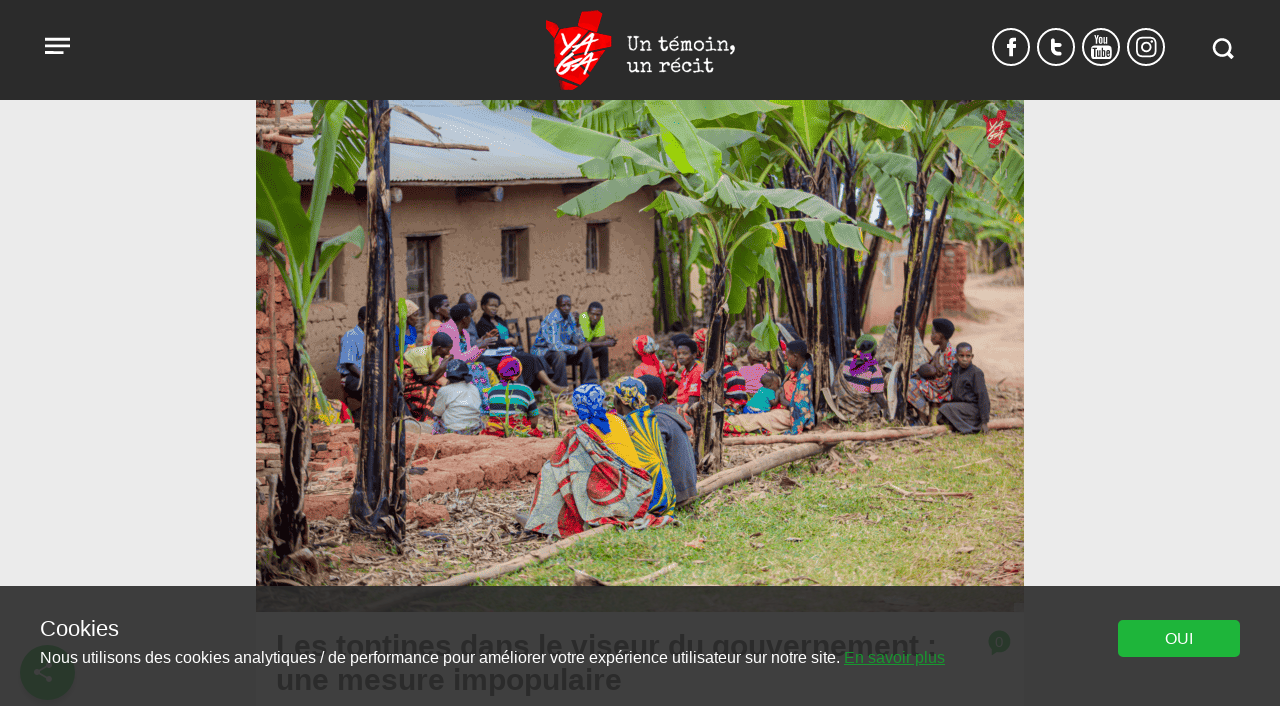

--- FILE ---
content_type: text/html; charset=UTF-8
request_url: https://www.yaga-burundi.com/tontines-viseur-gouvernement-mesure/
body_size: 16025
content:
<!doctype html><html lang="fr-FR"><head><meta charset="UTF-8"><meta name="viewport" content="width=device-width, initial-scale=1"><link href="https://www.google-analytics.com" rel="preconnect" crossorigin><link href="https://www.googletagmanager.com" rel="preconnect" crossorigin><meta name='robots' content='index, follow, max-image-preview:large, max-snippet:-1, max-video-preview:-1' /> <script>var dataLayer=[{"page_type":"post","page_tag":"Finances","pillar":"economie","page_category":"\u00c9conomie","author":"883","language":"fr_FR","date_issued":"2024-01-05","date_edit":"2024-01-05","page_comments":"0"}];</script><script>(function(w,d,s,l,i){w[l]=w[l]||[];w[l].push({'gtm.start':
new Date().getTime(),event:'gtm.js'});var f=d.getElementsByTagName(s)[0],
j=d.createElement(s),dl=l!='dataLayer'?'&l='+l:'';j.async=true;j.src=
'https://www.googletagmanager.com/gtm.js?id='+i+dl;f.parentNode.insertBefore(j,f);
})(window,document,'script','dataLayer','382389911');</script> <link media="all" href="https://www.yaga-burundi.com/wp-content/cache/autoptimize/1/css/autoptimize_9899bbab2a923fbe64ed666c74ae77c4.css" rel="stylesheet" /><title>Les tontines dans le viseur du gouvernement : une mesure impopulaire</title><meta name="description" content="De la présidence à la Banque centrale, les groupements financiers communautaires ou les tontines... tontines viseur gouvernement" /><link rel="canonical" href="https://www.yaga-burundi.com/tontines-viseur-gouvernement-mesure/" /><meta property="og:locale" content="fr_FR" /><meta property="og:type" content="article" /><meta property="og:title" content="Les tontines dans le viseur du gouvernement : une mesure impopulaire" /><meta property="og:description" content="De la présidence à la Banque centrale, les groupements financiers communautaires ou les tontines ne sont plus les bienvenus au Burundi. Cependant, certaines personnes affirment qu’ils contribuent au développement des familles." /><meta property="og:url" content="https://www.yaga-burundi.com/tontines-viseur-gouvernement-mesure/" /><meta property="og:site_name" content="Yaga Burundi" /><meta property="article:publisher" content="https://www.facebook.com/Yaga-1541734479425197/" /><meta property="article:published_time" content="2024-01-05T06:13:52+00:00" /><meta property="article:modified_time" content="2024-01-05T06:49:51+00:00" /><meta property="og:image" content="https://www.yaga-burundi.com/wp-content/uploads/2024/01/solidarite.png" /><meta property="og:image:width" content="768" /><meta property="og:image:height" content="512" /><meta property="og:image:type" content="image/png" /><meta name="twitter:card" content="summary_large_image" /><meta name="twitter:title" content="Les tontines dans le viseur du gouvernement : une mesure impopulaire" /><meta name="twitter:description" content="De la présidence à la Banque centrale, les groupements financiers communautaires ou les tontines ne sont plus les bienvenus au Burundi. Cependant, certaines personnes affirment qu’ils contribuent au développement des familles." /><meta name="twitter:creator" content="@YBurundi" /><meta name="twitter:site" content="@YBurundi" /><meta name="twitter:label1" content="Écrit par" /><meta name="twitter:data1" content="Presnel Niyonkuru" /><meta name="twitter:label2" content="Durée de lecture estimée" /><meta name="twitter:data2" content="5 minutes" /> <script type="application/ld+json" class="yoast-schema-graph">{"@context":"https://schema.org","@graph":[{"@type":"Organization","@id":"https://www.yaga-burundi.com/#organization","name":"Yaga Burundi","url":"https://www.yaga-burundi.com/","sameAs":["https://www.facebook.com/Yaga-1541734479425197/","https://twitter.com/YBurundi"],"logo":{"@type":"ImageObject","@id":"https://www.yaga-burundi.com/#logo","inLanguage":"fr-FR","url":"https://www.yaga-burundi.com/wp-content/uploads/2016/01/logo.png","contentUrl":"https://www.yaga-burundi.com/wp-content/uploads/2016/01/logo.png","width":211,"height":290,"caption":"Yaga Burundi"},"image":{"@id":"https://www.yaga-burundi.com/#logo"}},{"@type":"WebSite","@id":"https://www.yaga-burundi.com/#website","url":"https://www.yaga-burundi.com/","name":"Yaga Burundi","description":"Les jeunes Burundais de toutes les tendances débattent sur la situation du pays.","publisher":{"@id":"https://www.yaga-burundi.com/#organization"},"potentialAction":[{"@type":"SearchAction","target":{"@type":"EntryPoint","urlTemplate":"https://www.yaga-burundi.com/?s={search_term_string}"},"query-input":"required name=search_term_string"}],"inLanguage":"fr-FR"},{"@type":"ImageObject","@id":"https://www.yaga-burundi.com/tontines-viseur-gouvernement-mesure/#primaryimage","inLanguage":"fr-FR","url":"https://www.yaga-burundi.com/wp-content/uploads/2024/01/solidarite.png","contentUrl":"https://www.yaga-burundi.com/wp-content/uploads/2024/01/solidarite.png","width":768,"height":512},{"@type":"WebPage","@id":"https://www.yaga-burundi.com/tontines-viseur-gouvernement-mesure/#webpage","url":"https://www.yaga-burundi.com/tontines-viseur-gouvernement-mesure/","name":"Les tontines dans le viseur du gouvernement : une mesure impopulaire","isPartOf":{"@id":"https://www.yaga-burundi.com/#website"},"primaryImageOfPage":{"@id":"https://www.yaga-burundi.com/tontines-viseur-gouvernement-mesure/#primaryimage"},"datePublished":"2024-01-05T06:13:52+00:00","dateModified":"2024-01-05T06:49:51+00:00","description":"De la présidence à la Banque centrale, les groupements financiers communautaires ou les tontines... tontines viseur gouvernement","breadcrumb":{"@id":"https://www.yaga-burundi.com/tontines-viseur-gouvernement-mesure/#breadcrumb"},"inLanguage":"fr-FR","potentialAction":[{"@type":"ReadAction","target":["https://www.yaga-burundi.com/tontines-viseur-gouvernement-mesure/"]}]},{"@type":"BreadcrumbList","@id":"https://www.yaga-burundi.com/tontines-viseur-gouvernement-mesure/#breadcrumb","itemListElement":[{"@type":"ListItem","position":1,"name":"Accueil","item":"https://www.yaga-burundi.com/"},{"@type":"ListItem","position":2,"name":"Les tontines dans le viseur du gouvernement : une mesure impopulaire"}]},{"@type":"Article","@id":"https://www.yaga-burundi.com/tontines-viseur-gouvernement-mesure/#article","isPartOf":{"@id":"https://www.yaga-burundi.com/tontines-viseur-gouvernement-mesure/#webpage"},"author":{"@id":"https://www.yaga-burundi.com/#/schema/person/45e13ad82648b3a82bc5118f8fc687ec"},"headline":"Les tontines dans le viseur du gouvernement : une mesure impopulaire","datePublished":"2024-01-05T06:13:52+00:00","dateModified":"2024-01-05T06:49:51+00:00","mainEntityOfPage":{"@id":"https://www.yaga-burundi.com/tontines-viseur-gouvernement-mesure/#webpage"},"wordCount":952,"commentCount":0,"publisher":{"@id":"https://www.yaga-burundi.com/#organization"},"image":{"@id":"https://www.yaga-burundi.com/tontines-viseur-gouvernement-mesure/#primaryimage"},"thumbnailUrl":"https://www.yaga-burundi.com/wp-content/uploads/2024/01/solidarite.png","keywords":["Finances"],"articleSection":["Économie"],"inLanguage":"fr-FR","potentialAction":[{"@type":"CommentAction","name":"Comment","target":["https://www.yaga-burundi.com/tontines-viseur-gouvernement-mesure/#respond"]}]},{"@type":"Person","@id":"https://www.yaga-burundi.com/#/schema/person/45e13ad82648b3a82bc5118f8fc687ec","name":"Presnel Niyonkuru","image":{"@type":"ImageObject","@id":"https://www.yaga-burundi.com/#personlogo","inLanguage":"fr-FR","url":"https://secure.gravatar.com/avatar/5e4e4a8e26f95e40c84e01ba0f8d492a?s=96&d=mm&r=g","contentUrl":"https://secure.gravatar.com/avatar/5e4e4a8e26f95e40c84e01ba0f8d492a?s=96&d=mm&r=g","caption":"Presnel Niyonkuru"},"url":"https://www.yaga-burundi.com/auteur/presne/"}]}</script> <link rel="alternate" type="application/rss+xml" title="Yaga Burundi &raquo; Flux" href="https://www.yaga-burundi.com/feed/" /><link rel="alternate" type="application/rss+xml" title="Yaga Burundi &raquo; Flux des commentaires" href="https://www.yaga-burundi.com/comments/feed/" /><link rel="alternate" type="application/rss+xml" title="Yaga Burundi &raquo; Les tontines dans le viseur du gouvernement : une mesure impopulaire Flux des commentaires" href="https://www.yaga-burundi.com/tontines-viseur-gouvernement-mesure/feed/" />  <script src="//www.googletagmanager.com/gtag/js?id=G-G8LY6LR25V"  data-cfasync="false" data-wpfc-render="false" type="text/javascript" async></script> <script data-cfasync="false" data-wpfc-render="false" type="text/javascript">var mi_version = '9.11.1';
				var mi_track_user = true;
				var mi_no_track_reason = '';
								var MonsterInsightsDefaultLocations = {"page_location":"https:\/\/www.yaga-burundi.com\/tontines-viseur-gouvernement-mesure\/"};
								if ( typeof MonsterInsightsPrivacyGuardFilter === 'function' ) {
					var MonsterInsightsLocations = (typeof MonsterInsightsExcludeQuery === 'object') ? MonsterInsightsPrivacyGuardFilter( MonsterInsightsExcludeQuery ) : MonsterInsightsPrivacyGuardFilter( MonsterInsightsDefaultLocations );
				} else {
					var MonsterInsightsLocations = (typeof MonsterInsightsExcludeQuery === 'object') ? MonsterInsightsExcludeQuery : MonsterInsightsDefaultLocations;
				}

								var disableStrs = [
										'ga-disable-G-G8LY6LR25V',
									];

				/* Function to detect opted out users */
				function __gtagTrackerIsOptedOut() {
					for (var index = 0; index < disableStrs.length; index++) {
						if (document.cookie.indexOf(disableStrs[index] + '=true') > -1) {
							return true;
						}
					}

					return false;
				}

				/* Disable tracking if the opt-out cookie exists. */
				if (__gtagTrackerIsOptedOut()) {
					for (var index = 0; index < disableStrs.length; index++) {
						window[disableStrs[index]] = true;
					}
				}

				/* Opt-out function */
				function __gtagTrackerOptout() {
					for (var index = 0; index < disableStrs.length; index++) {
						document.cookie = disableStrs[index] + '=true; expires=Thu, 31 Dec 2099 23:59:59 UTC; path=/';
						window[disableStrs[index]] = true;
					}
				}

				if ('undefined' === typeof gaOptout) {
					function gaOptout() {
						__gtagTrackerOptout();
					}
				}
								window.dataLayer = window.dataLayer || [];

				window.MonsterInsightsDualTracker = {
					helpers: {},
					trackers: {},
				};
				if (mi_track_user) {
					function __gtagDataLayer() {
						dataLayer.push(arguments);
					}

					function __gtagTracker(type, name, parameters) {
						if (!parameters) {
							parameters = {};
						}

						if (parameters.send_to) {
							__gtagDataLayer.apply(null, arguments);
							return;
						}

						if (type === 'event') {
														parameters.send_to = monsterinsights_frontend.v4_id;
							var hookName = name;
							if (typeof parameters['event_category'] !== 'undefined') {
								hookName = parameters['event_category'] + ':' + name;
							}

							if (typeof MonsterInsightsDualTracker.trackers[hookName] !== 'undefined') {
								MonsterInsightsDualTracker.trackers[hookName](parameters);
							} else {
								__gtagDataLayer('event', name, parameters);
							}
							
						} else {
							__gtagDataLayer.apply(null, arguments);
						}
					}

					__gtagTracker('js', new Date());
					__gtagTracker('set', {
						'developer_id.dZGIzZG': true,
											});
					if ( MonsterInsightsLocations.page_location ) {
						__gtagTracker('set', MonsterInsightsLocations);
					}
										__gtagTracker('config', 'G-G8LY6LR25V', {"forceSSL":"true","link_attribution":"true"} );
										window.gtag = __gtagTracker;										(function () {
						/* https://developers.google.com/analytics/devguides/collection/analyticsjs/ */
						/* ga and __gaTracker compatibility shim. */
						var noopfn = function () {
							return null;
						};
						var newtracker = function () {
							return new Tracker();
						};
						var Tracker = function () {
							return null;
						};
						var p = Tracker.prototype;
						p.get = noopfn;
						p.set = noopfn;
						p.send = function () {
							var args = Array.prototype.slice.call(arguments);
							args.unshift('send');
							__gaTracker.apply(null, args);
						};
						var __gaTracker = function () {
							var len = arguments.length;
							if (len === 0) {
								return;
							}
							var f = arguments[len - 1];
							if (typeof f !== 'object' || f === null || typeof f.hitCallback !== 'function') {
								if ('send' === arguments[0]) {
									var hitConverted, hitObject = false, action;
									if ('event' === arguments[1]) {
										if ('undefined' !== typeof arguments[3]) {
											hitObject = {
												'eventAction': arguments[3],
												'eventCategory': arguments[2],
												'eventLabel': arguments[4],
												'value': arguments[5] ? arguments[5] : 1,
											}
										}
									}
									if ('pageview' === arguments[1]) {
										if ('undefined' !== typeof arguments[2]) {
											hitObject = {
												'eventAction': 'page_view',
												'page_path': arguments[2],
											}
										}
									}
									if (typeof arguments[2] === 'object') {
										hitObject = arguments[2];
									}
									if (typeof arguments[5] === 'object') {
										Object.assign(hitObject, arguments[5]);
									}
									if ('undefined' !== typeof arguments[1].hitType) {
										hitObject = arguments[1];
										if ('pageview' === hitObject.hitType) {
											hitObject.eventAction = 'page_view';
										}
									}
									if (hitObject) {
										action = 'timing' === arguments[1].hitType ? 'timing_complete' : hitObject.eventAction;
										hitConverted = mapArgs(hitObject);
										__gtagTracker('event', action, hitConverted);
									}
								}
								return;
							}

							function mapArgs(args) {
								var arg, hit = {};
								var gaMap = {
									'eventCategory': 'event_category',
									'eventAction': 'event_action',
									'eventLabel': 'event_label',
									'eventValue': 'event_value',
									'nonInteraction': 'non_interaction',
									'timingCategory': 'event_category',
									'timingVar': 'name',
									'timingValue': 'value',
									'timingLabel': 'event_label',
									'page': 'page_path',
									'location': 'page_location',
									'title': 'page_title',
									'referrer' : 'page_referrer',
								};
								for (arg in args) {
																		if (!(!args.hasOwnProperty(arg) || !gaMap.hasOwnProperty(arg))) {
										hit[gaMap[arg]] = args[arg];
									} else {
										hit[arg] = args[arg];
									}
								}
								return hit;
							}

							try {
								f.hitCallback();
							} catch (ex) {
							}
						};
						__gaTracker.create = newtracker;
						__gaTracker.getByName = newtracker;
						__gaTracker.getAll = function () {
							return [];
						};
						__gaTracker.remove = noopfn;
						__gaTracker.loaded = true;
						window['__gaTracker'] = __gaTracker;
					})();
									} else {
										console.log("");
					(function () {
						function __gtagTracker() {
							return null;
						}

						window['__gtagTracker'] = __gtagTracker;
						window['gtag'] = __gtagTracker;
					})();
									}</script>  <script data-cfasync="false" data-wpfc-render="false" type="text/javascript" id='monsterinsights-frontend-script-js-extra'>var monsterinsights_frontend = {"js_events_tracking":"true","download_extensions":"doc,pdf,ppt,zip,xls,docx,pptx,xlsx","inbound_paths":"[{\"path\":\"\\\/go\\\/\",\"label\":\"affiliate\"},{\"path\":\"\\\/recommend\\\/\",\"label\":\"affiliate\"}]","home_url":"https:\/\/www.yaga-burundi.com","hash_tracking":"false","v4_id":"G-G8LY6LR25V"};</script> <script type="text/javascript" id="wpstg-global-js-extra">var wpstg = {"nonce":"7584510c30"};</script> <link rel='shortlink' href='https://www.yaga-burundi.com/?p=34451' /><link rel="alternate" type="application/json+oembed" href="https://www.yaga-burundi.com/wp-json/oembed/1.0/embed?url=https%3A%2F%2Fwww.yaga-burundi.com%2Ftontines-viseur-gouvernement-mesure%2F" /><link rel="alternate" type="text/xml+oembed" href="https://www.yaga-burundi.com/wp-json/oembed/1.0/embed?url=https%3A%2F%2Fwww.yaga-burundi.com%2Ftontines-viseur-gouvernement-mesure%2F&#038;format=xml" /><meta property="fb:pages" content="1541734479425197" /><meta property="ia:markup_url" content="https://www.yaga-burundi.com/tontines-viseur-gouvernement-mesure/?ia_markup=1" /><link rel="apple-touch-icon" sizes="180x180" href="https://www.yaga-burundi.com/wp-content/themes/yaga/images/icons/apple-touch-icon.png"><link rel="icon" type="image/png" href="https://www.yaga-burundi.com/wp-content/themes/yaga/images/icons/favicon-32x32.png" sizes="32x32"><link rel="icon" type="image/png" href="https://www.yaga-burundi.com/wp-content/themes/yaga/images/icons/favicon-16x16.png" sizes="16x16"><link rel="manifest" href="/wp-content/themes/yaga/images/icons/manifest.json"><link rel="mask-icon" href="https://www.yaga-burundi.com/wp-content/themes/yaga/images/icons/safari-pinned-tab.svg" color="#5bbad5"><link rel="shortcut icon" href="https://www.yaga-burundi.com/wp-content/themes/yaga/images/icons/favicon.ico"><meta name="msapplication-config" content="https://www.yaga-burundi.com/wp-content/themes/yaga/images/icons/browserconfig.xml"><meta name="theme-color" content="#2F2F2F"> <!--[if lt IE 10]> <script src='https://www.yaga-burundi.com/wp-content/themes/cv_parent_2018/js/classlist.min.js'></script> <script src="https://cdnjs.cloudflare.com/ajax/libs/html5shiv/3.7.3/html5shiv.min.js"></script> < ![endif]--></head><body class="post-template-default single single-post postid-34451 single-format-standard"> <noscript><iframe src="https://www.googletagmanager.com/ns.html?id=382389911"
height="0" width="0" style="display:none;visibility:hidden"></iframe></noscript> <a class="skip-link screen-reader-text" href="#content">Aller au contenu</a><div id="page"><header id="masthead" class="site-header"><div class="container"><nav id="site-navigation" class="main-navigation"> <button class="menu-toggle" aria-controls="primary-menu" aria-expanded="false"  data-action='hamburger_menu' data-label='open' data-category='main_menu'> <span class="visually-hidden">Open menu</span> <span class="menu-button"> <svg version="1.1" width="35" height="35" viewBox="0 0 30 30"><path d="M4.313 7.526l21.3 0.049v2.426h-21.293z"></path><path d="M4.313 13.241l21.3 0.049v2.426h-21.293z"></path><path d="M4.313 18.945l15.735 0.045v2.426h-15.728z"></path></svg> </span> </button><div class="main-menu hidden"> <button id="menu-close" class="close" data-action='hamburger_menu' data-label='close' data-category='main_menu' >&times;</button><div class="menu-menu-2019-container"><ul id="primary-menu" class="menu"><li class="menu-item menu-item-type-taxonomy menu-item-object-category current-post-ancestor current-menu-parent current-post-parent"><a href="/societe/" data-action="hamburger_menu" data-label="/societe/" data-category="main_menu"  class=" main-menu-link">Société</a></li><li class="menu-item menu-item-type-taxonomy menu-item-object-category"><a href="/politique/" data-action="hamburger_menu" data-label="/politique/" data-category="main_menu"  class=" main-menu-link">Politique</a></li><li class="menu-item menu-item-type-taxonomy menu-item-object-category current-post-ancestor current-menu-parent current-post-parent"><a href="/economie/" data-action="hamburger_menu" data-label="/economie/" data-category="main_menu"  class=" main-menu-link">Économie</a></li><li class="menu-item menu-item-type-taxonomy menu-item-object-category"><a href="/culture/" data-action="hamburger_menu" data-label="/culture/" data-category="main_menu"  class=" main-menu-link">Culture</a></li><li class="menu-item menu-item-type-taxonomy menu-item-object-category"><a href="/sante/" data-action="hamburger_menu" data-label="/sante/" data-category="main_menu"  class=" main-menu-link">Santé</a></li><li class="menu-item menu-item-type-taxonomy menu-item-object-category menu-item-has-children"><a href="/multimedias/" data-action="hamburger_menu" data-label="/multimedias/" data-category="main_menu"  class=" main-menu-link">Multimédias</a><ul class="sub-menu"><li class="menu-item menu-item-type-custom menu-item-object-custom"><a href="/tag/dessin/" data-action="hamburger_menu" data-label="/tag/dessin/" data-category="main_menu"  class=" sub-menu-link">Dessins</a></li><li class="menu-item menu-item-type-custom menu-item-object-custom"><a href="/tag/video/" data-action="hamburger_menu" data-label="/tag/video/" data-category="main_menu"  class=" sub-menu-link">Vidéos</a></li><li class="menu-item menu-item-type-taxonomy menu-item-object-category"><a href="/multimedias/la-twittoscopie-de-yaga/" data-action="hamburger_menu" data-label="/multimedias/la-twittoscopie-de-yaga/" data-category="main_menu"  class=" sub-menu-link">Twittoscopie</a></li></ul></li><li class="menu-item menu-item-type-custom menu-item-object-custom"><a href="/urukundo/" data-action="hamburger_menu" data-label="/urukundo/" data-category="main_menu"  class=" main-menu-link">Urukundo</a></li><li class="menu-item search-item"><form role="search" method="get" class="search-form" action="https://www.yaga-burundi.com/"> <label> <span class="screen-reader-text">Recherche</span> <input type="search" class="search-field" placeholder="RECHERCHER" value="" name="s" title="Recherche" /> </label> <button id="menu-submit" aria-label="Submit" class="submit search-submit"  data-action="submit" data-label="search_menu_submit" data-category="main_menu"><svg version="1.1" width="35" height="35" viewBox="0 0 35 35"><path d="M28.582 25.283l-3.631-3.631c0.962-1.47 1.527-3.229 1.527-5.119 0-5.171-4.191-9.362-9.363-9.362s-9.363 4.191-9.363 9.362 4.191 9.363 9.363 9.363c1.938 0 3.741-0.591 5.237-1.601l3.609 3.609c0.214 0.214 0.569 0.214 0.783 0l1.833-1.833c0.219-0.219 0.219-0.573 0.004-0.787zM10.334 16.533c0-3.745 3.036-6.781 6.781-6.781s6.781 3.036 6.781 6.781-3.036 6.781-6.781 6.781c-3.745 0-6.781-3.036-6.781-6.781z"></path></svg></button></form></li></ul></div></div></nav><div class="site-branding"><p class="site-titles visually-hidden"><a href="https://www.yaga-burundi.com/" rel="home" data-action='logo_click' data-label='logo' data-category='home'>Yaga Burundi</a></p> <a href="https://www.yaga-burundi.com/" class="logo" rel="home"  data-action='logo_click' data-label='logo' data-category='home'> <img src="https://www.yaga-burundi.com/wp-content/themes/yaga/images/logo.png" alt="Yaga Burundi" /> </a></div><div class="header-right"><div class="social-links"><a 
 href='https://www.facebook.com/Yaga-1541734479425197/'  rel='noopener noreferrer'
 class='share-button spritefont-facebook' target='_blank' aria-label='Suivez-nous Facebook' data-label='Facebook' data-action='social_media' data-category='follow'  > <svg version="1.1" width="9" height="24" viewBox="0 0 9 24"><path d="M9.12 6.264h-1.68c-1.296 0-1.44 0.792-1.44 1.584v1.248h3.12l-0.288 3.792h-2.832v8.352h-3.816v-8.352h-2.184v-3.792h2.184v-2.808c0-2.28 1.296-3.528 3.816-3.528h3.12v3.504z"></path></svg> <span title='Suivez-nous Facebook'>f</span> </a><a 
 href='https://twitter.com/YBurundi'  rel='noopener noreferrer'
 class='share-button spritefont-twitter' target='_blank' aria-label='Suivez-nous Twitter' data-label='Twitter' data-action='social_media' data-category='follow'  > <svg version="1.1" width="11" height="24" viewBox="0 0 11 24"><path d="M6.96 16.752h1.752c1.080 0 1.92 0.84 1.92 1.896 0 1.080-0.84 1.92-1.92 1.92h-1.896c-1.824-0.096-3.552-0.816-4.776-2.040-1.32-1.248-2.040-2.976-2.040-4.848v-8.352c0-1.056 0.84-1.896 1.92-1.896 1.056 0 1.896 0.84 1.896 1.896v2.784h4.896c1.080 0 1.92 0.84 1.92 1.92 0 1.056-0.84 1.896-1.92 1.896h-4.896v1.752c0 1.68 1.32 2.952 3.144 3.072z"></path></svg> <span title='Suivez-nous Twitter'>t</span> </a><a 
 href='https://www.youtube.com/channel/UC8TM5ku_0nbKeN2Xi92jEJg'  rel='noopener noreferrer'
 class='share-button spritefont-youtube' target='_blank' aria-label='Suivez-nous YouTube' data-label='YouTube' data-action='social_media' data-category='follow'  > <svg version="1.1" width="21" height="24" viewBox="0 0 21 24"><path d="M0 17.448q0-1.296 0.144-3.888 0.096-1.272 0.912-2.088t2.088-0.864q2.4-0.12 7.224-0.12t7.224 0.12q1.272 0.072 2.088 0.864t0.912 2.088q0.12 2.16 0.12 3.888t-0.12 3.888q-0.096 1.272-0.912 2.088t-2.088 0.864q-2.4 0.12-7.224 0.12t-7.224-0.12q-1.272-0.072-2.088-0.864t-0.912-2.088q-0.144-2.592-0.144-3.888zM1.608 14.064h1.464v7.824h1.416v-7.824h1.464v-1.32h-4.344v1.32zM3.168-0.408h1.44l0.912 3.648h0.096l0.864-3.648h1.44l-1.104 3.552q-0.552 1.752-0.552 1.8v3.792h-1.416v-3.624q-0.048-0.336-0.12-0.624t-0.216-0.624-0.216-0.6zM5.952 20.832q0 1.152 0.864 1.152 0.768 0 1.464-0.84v0.744h1.248v-6.744h-1.248v5.136q-0.504 0.504-0.744 0.504-0.336 0-0.336-0.456v-5.184h-1.248v5.688zM7.848 7.032v-3.504q0-0.816 0.528-1.272t1.344-0.432q0.792 0 1.296 0.48t0.48 1.272v3.48q0 0.864-0.48 1.344t-1.344 0.504q-0.84 0-1.32-0.528t-0.504-1.344zM9.144 7.2q0 0.552 0.528 0.552 0.552 0 0.552-0.6v-3.672q0-0.216-0.168-0.36t-0.384-0.144-0.36 0.12-0.168 0.36v3.744zM10.752 21.888h1.272v-0.504q0.48 0.6 1.2 0.6 1.128 0 1.128-1.488v-3.744q0-1.704-1.224-1.704-0.6 0-1.104 0.648v-2.952h-1.272v9.144zM12.024 20.616v-4.224q0.264-0.264 0.528-0.264 0.528 0 0.528 0.672v3.552q0 0.576-0.456 0.576-0.336 0-0.6-0.312zM12.576 7.68v-5.688h1.248v5.16q0 0.456 0.336 0.456 0.312 0 0.744-0.504v-5.112h1.248v6.744h-1.248v-0.744q-0.696 0.84-1.464 0.84-0.864 0-0.864-1.152zM15.312 19.992q0 0.912 0.456 1.512t1.368 0.576q1.872 0 1.872-2.088v-0.504h-1.296q0 0.048 0.024 0.312t-0.024 0.408-0.048 0.336-0.168 0.288-0.336 0.072q-0.552 0-0.552-0.96v-1.272h2.4v-1.728q0-0.912-0.432-1.44t-1.368-0.528q-0.864 0-1.368 0.552t-0.528 1.416v3.048zM16.608 17.616v-0.72q0-0.744 0.552-0.744t0.552 0.744v0.72h-1.104z"></path></svg> <span title='Suivez-nous YouTube'>y</span> </a><a 
 href='https://www.instagram.com/yaga_burundi/'  rel='noopener noreferrer'
 class='share-button spritefont-instagram' target='_blank' aria-label='Suivez-nous Instagram' data-label='Instagram' data-action='social_media' data-category='follow'  > <svg version="1.1" width="21" height="24" viewBox="0 0 21 24"><path d="M13.704 12q0-1.416-0.984-2.424t-2.424-1.008-2.424 1.008-1.008 2.424 1.008 2.424 2.424 1.008 2.424-1.008 0.984-2.424zM15.552 12q0 2.184-1.536 3.744t-3.72 1.536-3.744-1.536-1.536-3.744 1.536-3.744 3.744-1.536 3.72 1.536 1.536 3.744zM17.016 6.504q0 0.504-0.36 0.864t-0.888 0.36-0.864-0.36-0.36-0.864 0.36-0.864 0.864-0.36 0.888 0.36 0.36 0.864zM10.296 3.552q-0.096 0-1.032 0t-1.416 0-1.296 0.048-1.368 0.12-0.96 0.264q-0.672 0.264-1.176 0.768t-0.792 1.176q-0.144 0.384-0.24 0.96t-0.144 1.392-0.024 1.272 0 1.416 0 1.032 0 1.032 0 1.416 0.024 1.272 0.144 1.392 0.24 0.96q0.288 0.672 0.792 1.176t1.176 0.768q0.384 0.144 0.96 0.264t1.368 0.12 1.296 0.048 1.416 0 1.032 0 1.008 0 1.416 0 1.296-0.048 1.392-0.12 0.936-0.264q0.672-0.264 1.2-0.768t0.768-1.176q0.144-0.384 0.24-0.96t0.144-1.392 0.024-1.272 0-1.416 0-1.032 0-1.032 0-1.416-0.024-1.272-0.144-1.392-0.24-0.96q-0.264-0.672-0.768-1.176t-1.2-0.768q-0.384-0.144-0.936-0.264t-1.392-0.12-1.296-0.048-1.416 0-1.008 0zM20.568 12q0 3.072-0.072 4.248-0.12 2.784-1.656 4.32t-4.296 1.656q-1.2 0.072-4.248 0.072t-4.248-0.072q-2.784-0.144-4.32-1.656t-1.656-4.32q-0.072-1.176-0.072-4.248t0.072-4.248q0.12-2.784 1.656-4.32t4.32-1.656q1.176-0.072 4.248-0.072t4.248 0.072q2.784 0.144 4.296 1.656t1.656 4.32q0.072 1.176 0.072 4.248z"></path></svg> <span title='Suivez-nous Instagram'>i</span> </a></div><div class="header-search"><form action="/" method="get" class="search-form"> <label for="search"><span class='visually-hidden'>Search in https://www.yaga-burundi.com/</span></label> <input type="text" name="s" id="search" value="" /> <button aria-label="Recherche" class="search-button" data-action='click' data-label='search_modal_open' data-category='search_button'><svg version="1.1" width="35" height="35" viewBox="0 0 35 35"><path d="M28.582 25.283l-3.631-3.631c0.962-1.47 1.527-3.229 1.527-5.119 0-5.171-4.191-9.362-9.363-9.362s-9.363 4.191-9.363 9.362 4.191 9.363 9.363 9.363c1.938 0 3.741-0.591 5.237-1.601l3.609 3.609c0.214 0.214 0.569 0.214 0.783 0l1.833-1.833c0.219-0.219 0.219-0.573 0.004-0.787zM10.334 16.533c0-3.745 3.036-6.781 6.781-6.781s6.781 3.036 6.781 6.781-3.036 6.781-6.781 6.781c-3.745 0-6.781-3.036-6.781-6.781z"></path></svg><span>Recherche</span></button></form></div></div></div></header><div id="content" class="container"><main><article id="post-34451" class="post-34451 post type-post status-publish format-standard has-post-thumbnail hentry category-economie tag-finances"><header class="entry-header"><div class="post-thumbnail"> <img width="768" height="512" src="https://www.yaga-burundi.com/wp-content/uploads/2024/01/solidarite.png" class="attachment-page size-page wp-post-image" alt="" decoding="async" srcset="https://www.yaga-burundi.com/wp-content/uploads/2024/01/solidarite.png 768w, https://www.yaga-burundi.com/wp-content/uploads/2024/01/solidarite-440x293.png 440w, https://www.yaga-burundi.com/wp-content/uploads/2024/01/solidarite-660x440.png 660w, https://www.yaga-burundi.com/wp-content/uploads/2024/01/solidarite-150x85.png 150w" sizes="(max-width: 768px) 100vw, 768px" loading="lazy" /><div class="ccfic"></div></div> <a href="/tontines-viseur-gouvernement-mesure/#comments" class="comment-count-holder" data-label="0" data-category="article_comment_bubble" data-action="comment_click" ><span class="screen-reader-text">article comment count is: </span> <span class="comment-count spritefont spritefont-comment-fill count-0" data-postid="34451"> <svg version="1.1" width="23" height="28" viewBox="0 0 23 28"><path d="M11.452 1.484q4.536 0 7.728 3.192t3.192 7.728-3.192 7.756-7.728 3.192q-1.176 0-2.576-0.336l-5.236 3.5 0.028-6.412q-3.164-3.22-3.164-7.7 0-4.536 3.22-7.728t7.728-3.192z"></path></svg> <span class="count">0</span></span></a><h1 class="entry-title">Les tontines dans le viseur du gouvernement : une mesure impopulaire</h1><div class="entry-meta"><div class='category-holder'><ul class='term_list'><li class='term_list_item category slug-economie' > <a class='term_list_item_link category-link slug-economie-link'
 href='/economie/'
 data-tax='category' data-term-slug='economie'
 data-term-id='210' data-tax-slug='categorie'
 data-label='/economie/'
 data-action='taxonomy_interaction'
 data-category='article_category_click'
 >Économie</a></li></ul></div><div class='authoring'> <span class="byline">Par <span class="author vcard"><a class="url fn n" href="/auteur/presne/" data-action="author_interaction" data-label="/auteur/presne/" data-category="article_author_click">Presnel Niyonkuru</a></span> le <span class="posted-on"> <time class="entry-date published" datetime="2024-01-05T08:13:52+02:00">5 janvier 2024</time><time class="updated" datetime="2024-01-05T08:49:51+02:00">5 janvier 2024</time></span></span></div></div></header><div class="entry-content"><p style="text-align: justify;"><b>De la présidence à la Banque centrale, les groupements financiers communautaires ou les tontines ne sont plus les bienvenus au Burundi. Cependant, certaines personnes affirment qu’ils contribuent au développement des familles.</b><span id="more-34451"></span></p><p><span style="font-weight: 400;">« </span><i><span style="font-weight: 400;">Nous nous sommes rendu compte que certaines personnes mal intentionnées se cachent derrière les groupements financiers communautaires pour arnaquer la population. Par exemple, il y a des individus qui ont été attrapés et qui ont déjà collecté deux milliards de Fbu, mais paradoxalement, ils n’avaient que sur eux 200 millions de Fbu seulement. Personne d’autre n’a compris où s’est volatilisé cette cagnotte</span></i><span style="font-weight: 400;"> », a déclaré le président de la République lors de </span><a href="https://twitter.com/RTNBurundi/status/1740614745487728817?t=QknnjqFuKZthMHjF4o9B6A&amp;s=19"><span style="font-weight: 400;">l’émission publique</span></a><span style="font-weight: 400;"> organisée vendredi le 29 décembre 2023 en commune Kigamba de la province Cankuzo. </span></p><p><span style="font-weight: 400;">Evariste Ndayishimiye conseille aux Burundais de faire attention à toutes les personnes qui prennent l’argent de la population tout en proposant le remboursement avec un taux d’intérêt très élevé. Il ajoute que personne n’est autorisé à prendre l’argent des citoyens gratuitement, ce phénomène doit être banni. Selon le chef de l’Etat, les personnes qui seront surprises en train de le faire, elles seront punies et l’argent soutiré à la population, sera remis à cette dernière. Seules les banques et les institutions de microfinance connues sont légitimes.</span></p><p><span style="font-weight: 400;">Cette déclaration du chef de l’Etat survient après la note de la Banque de la République du Burundi (BRB) rendue publique le 14 décembre 2023, interdisant le fonctionnement des groupements financiers communautaires (tontines) ou « </span><i><span style="font-weight: 400;">ibirīmba</span></i><span style="font-weight: 400;"> ». La cause avancée par cette banque est que certains Burundais y perdent de l’argent au profit de leurs confrères qui détournent ou dilapident les cotisations des membres. En plus de cela, il n’y a pas de règlementation là-dessus.</span></p><h3><b>La mesure de la BRB n’a pas fait l’unanimité dans l’opinion</b></h3><p><span style="font-weight: 400;">Certains ont salué </span><a href="https://twitter.com/BankiNkuru/status/1735386318178304458?t=7kh-25yuyEOEGmGMlTXnHQ&amp;s=19"><span style="font-weight: 400;">la mesure prise par la BRB</span></a><span style="font-weight: 400;"> parce qu’ayant été victimes des vols de l’argent cotisé dans les groupements financiers communautaires. Mais il y en a d’autres qui estiment que lesdits groupements contribuent au développement du citoyen lambda.</span></p><p><span style="font-weight: 400;"> « </span><i><span style="font-weight: 400;">La BRB ne devrait pas bannir les ‘’ibirīmba’’, mais plutôt leur réglementation est nécessaire. Pourquoi ? Parce que beaucoup de citoyens ont des moyens financiers limités et n’ont pas accès aux banques et aux institutions de microfinances pour emprunter de l’argent. Pire, les taux d’intérêt que les institutions financières formelles proposent aux clients sont très élevés, ce qui n’est pas favorable pour tout le monde. » </span></i></p><p><span style="font-weight: 400;">Comme alternative, la population fait recours aux groupements financiers communautaires, précise Niyonsaba, une quinquagénaire de Cankuzo. A cela s’ajoutent d’autres tracasseries administratives comme les garanties. Pour témoigner de l’avantage des tontines, Mme Niyonsaba affirme qu’elle a pu bâtir une maison dans sa parcelle grâce aux frais cotisés. </span></p><p><span style="font-weight: 400;">Le phénomène des groupements financiers communautaires s’observe presque dans toutes les collines et les quartiers du pays. Ce qui démontre que la population a intérêt à intégrer ce système financier informel. Les personnes qui y participent cotisent parfois moins de 2000 Fbu hebdomadairement ou mensuellement dans le but d’accumuler une somme d’argent conséquente après une année ou deux ans, afin de réaliser certains projets.</span></p><p><span style="font-weight: 400;">« </span><i><span style="font-weight: 400;">Les groupements financiers communautaires nous aident à nous développer. Que la BRB revoie cette mesure et qu’elle s’attaque au vrai problème, car en collaboration avec la police, elle est en mesure de sanctionner, conformément à la loi, les personnes qui détournent l’argent des autres membres. Qu’à cela ne tienne, tout le monde n’est pas de mauvaise foi</span></i><span style="font-weight: 400;"> », s’indigne Gilbert, habitant de Bujumbura. Il explique à quel point les groupements financiers communautaires sont importants dans sa vie. </span><i><span style="font-weight: 400;">« Quand je vais à la banque pour emprunter même 500 000 Fbu seulement, explique-t-il, je dois présenter un avaliseur, sans oublier d’autres critères administratifs difficiles à remplir. Mais quand je demande par exemple 1 000 000 Fbu au sein d’« ikirīmba », je rentre avec cette somme le même jour. »</span></i><span style="font-weight: 400;"> Pour clore, Gilbert confie qu’il participe dans ce circuit financier depuis bientôt dix ans et qu’il n’a rencontré aucun problème.</span></p><p><span style="font-weight: 400;">Cet exemple n’est pas isolé, les groupements financiers communautaires aident les citoyens à se débrouiller dans de petits projets de développement. Si la BRB réglementait lesdits groupements, ce serait un atout.</span></p><h3><b>Que disent les experts ?</b></h3><p><span style="font-weight: 400;">Gilbert Niyongabo, expert en macro-économie, explique pourquoi la population préfère </span><a href="https://www.yaga-burundi.com/2023/brb-doit-proteger-epargne-publique/"><span style="font-weight: 400;">les groupements financiers communautaires</span></a><span style="font-weight: 400;"> </span><span style="font-weight: 400;">: d&rsquo;une part, l&rsquo;engouement envers le groupement financier communautaire s&rsquo;explique par le problème d’inclusion financière. Dans certaines localités, il n’y a ni banque ni microfinance. Le groupement financier est le seul moyen qui permet à la communauté rurale d’épargner ou de bénéficier des crédits.</span></p><p><span style="font-weight: 400;">En plus de cela, une grande partie de la population n’a pas accès aux services financiers. Même les services financiers par téléphonie mobile n’inspirent pas la confiance. C&rsquo;est pourquoi beaucoup de personnes recourent aux groupements financiers communautaires afin de faire des économies ou emprunter.</span></p><p><i><span style="font-weight: 400;">« Il ne faut pas torpiller cette dynamique en les forçant à créer les microfinances. Chose difficile, voire impossible aux agriculteurs qui ont peu de moyens. Plutôt, il faut créer un cadre qui leur permet de continuer, tout en contrôlant l’argent en circulation. »</span></i><span style="font-weight: 400;">, suggère l’expert.</span></p><p>&nbsp; <script>dataLayer.push({
            events : {
                label : "/tontines-viseur-gouvernement-mesure/",
                action : "button_loaded",
                category : "Est-ce que vous avez trouvé cet article utile?"
            },
            event : "interaction"
        });</script></p><div class='did-you-find' id='did-you-find'><span>Est-ce que vous avez trouvé cet article utile?</span><button class='button-yes' data-label='/tontines-viseur-gouvernement-mesure/' data-action='yes' data-category='did_you_find'>Oui</button><button class='button-no'  data-label='/tontines-viseur-gouvernement-mesure/' data-action='no' data-category='did_you_find'>Non</button></div></div><footer class="entry-footer"><div class="tags-holder"><ul class='term_list'><li class='term_list_item post_tag slug-finances' > <a class='term_list_item_link post_tag-link slug-finances-link'
 href='/tag/finances/'
 data-tax='post_tag' data-term-slug='finances'
 data-term-id='1315' data-tax-slug='tag'
 data-label='/tag/finances/'
 data-action='taxonomy_interaction'
 data-category='article_post_tag_click'
 >Finances</a></li></ul></div><div class='share-holder'> <a 
 href='https://www.facebook.com/sharer.php?u=https%3A%2F%2Fwww.yaga-burundi.com%2Ftontines-viseur-gouvernement-mesure%2F&amp;t=Les+tontines+dans+le+viseur+du+gouvernement+%3A+une+mesure+impopulaire' 
 class='share-button spritefont-facebook' aria-label='Partager sur Facebook' data-label='facebook' data-action='social_media' data-category='share' > <svg version="1.1" width="9" height="24" viewBox="0 0 9 24"><path d="M9.12 6.264h-1.68c-1.296 0-1.44 0.792-1.44 1.584v1.248h3.12l-0.288 3.792h-2.832v8.352h-3.816v-8.352h-2.184v-3.792h2.184v-2.808c0-2.28 1.296-3.528 3.816-3.528h3.12v3.504z"></path></svg> <span title='Partager sur Facebook'>f</span> </a><a 
 href='https://twitter.com/intent/tweet?url=https://www.yaga-burundi.com/tontines-viseur-gouvernement-mesure/&amp;text=Les+tontines+dans+le+viseur+du+gouvernement+%3A+une+mesure+impopulaire' 
 class='share-button spritefont-twitter' aria-label='Partager sur Twitter' data-label='twitter' data-action='social_media' data-category='share' > <svg version="1.1" width="11" height="24" viewBox="0 0 11 24"><path d="M6.96 16.752h1.752c1.080 0 1.92 0.84 1.92 1.896 0 1.080-0.84 1.92-1.92 1.92h-1.896c-1.824-0.096-3.552-0.816-4.776-2.040-1.32-1.248-2.040-2.976-2.040-4.848v-8.352c0-1.056 0.84-1.896 1.92-1.896 1.056 0 1.896 0.84 1.896 1.896v2.784h4.896c1.080 0 1.92 0.84 1.92 1.92 0 1.056-0.84 1.896-1.92 1.896h-4.896v1.752c0 1.68 1.32 2.952 3.144 3.072z"></path></svg> <span title='Partager sur Twitter'>t</span> </a><a 
 href='whatsapp://send?text=Les+tontines+dans+le+viseur+du+gouvernement+%3A+une+mesure+impopulaire https%3A%2F%2Fwww.yaga-burundi.com%2Ftontines-viseur-gouvernement-mesure%2F' 
 class='share-button spritefont-whatsapp' aria-label='Partager sur WhatsApp' data-label='whatsapp' data-action='social_media' data-category='share' > <svg version="1.1" width="21" height="24" viewBox="0 0 21 24"><path d="M13.2 13.032q0.168 0 1.296 0.6t1.2 0.72q0.024 0.048 0.024 0.192 0 0.432-0.216 1.008-0.216 0.528-0.96 0.888t-1.368 0.36q-0.768 0-2.544-0.84-1.32-0.6-2.28-1.584t-1.968-2.472q-0.984-1.44-0.96-2.592v-0.12q0.048-1.2 0.984-2.112 0.336-0.288 0.696-0.288 0.096 0 0.24 0.024t0.264 0.024q0.264 0 0.36 0.072t0.192 0.384q0.12 0.264 0.456 1.176t0.336 0.984q0 0.288-0.456 0.792t-0.48 0.624q0 0.072 0.072 0.192 0.456 0.984 1.368 1.824 0.744 0.72 2.016 1.368 0.168 0.096 0.312 0.096 0.192 0 0.72-0.648t0.696-0.672zM10.464 20.136q1.704 0 3.264-0.672t2.688-1.776 1.8-2.688 0.672-3.264-0.672-3.264-1.8-2.688-2.688-1.8-3.264-0.672-3.24 0.672-2.688 1.8-1.8 2.688-0.672 3.264q0 2.712 1.608 4.92l-1.056 3.12 3.24-1.032q2.112 1.392 4.608 1.392zM10.464 1.632q2.064 0 3.936 0.816t3.216 2.136 2.16 3.24 0.792 3.912-0.792 3.912-2.16 3.216-3.216 2.16-3.936 0.816q-2.592 0-4.872-1.272l-5.592 1.8 1.824-5.424q-1.44-2.376-1.44-5.208 0-2.064 0.792-3.912t2.16-3.24 3.216-2.136 3.912-0.816z"></path></svg> <span title='Partager sur WhatsApp'>w</span> </a></div><div class="native-share"> <button class="share-button-native" type="button" title="Share this article" data-event="internal_linkclick" data-action="internal" data-label="sharebutton_click"> <svg id="default-share" width="18" height="20" xmlns="http://www.w3.org/2000/svg"><path d="M15 19.922c.781 0 1.46-.29 2.04-.867a2.844 2.844 0 0 0 .866-2.086c0-.782-.281-1.461-.843-2.04A2.767 2.767 0 0 0 15 14.063c-.75 0-1.406.25-1.969.75l-7.125-4.124c.063-.313.094-.547.094-.704 0-.156-.031-.39-.094-.703l7.032-4.125C13.562 5.72 14.25 6 15 6c.813 0 1.516-.297 2.11-.89.593-.594.89-1.298.89-2.11 0-.813-.297-1.516-.89-2.11C16.515.298 15.812 0 15 0s-1.516.297-2.11.89C12.298 1.485 12 2.188 12 3c0 .156.031.39.094.703L5.063 7.781A3 3 0 0 0 3 6.984c-.813 0-1.516.297-2.11.891C.298 8.469 0 9.172 0 9.985c0 .812.297 1.515.89 2.109.594.594 1.297.89 2.11.89a3 3 0 0 0 2.063-.796l7.078 4.124c-.032.125-.047.344-.047.657 0 .812.289 1.508.867 2.086.578.578 1.258.867 2.039.867z" fill-rule="nonzero" fill="#FFF"/></path></svg> <svg id="ios-share" width="18" height="24"><g fill="none" fill-rule="evenodd"><circle cx="24" cy="24" r="24" transform="translate(-15 -12)" /><path d="M3 7.412v1.492H1.5v13.428h15V8.904H15V7.412h2.25c.415 0 .75.333.75.746v14.92a.748.748 0 0 1-.75.746H.75a.748.748 0 0 1-.75-.746V8.158c0-.413.335-.746.75-.746H3zM9.088 0l5.03 4.997-1.06 1.054-3.22-3.199v10.56h-1.5V2.852L5.12 6.051 4.06 4.997 9.089 0z" fill="#FFF" fill-rule="nonzero"/></g></svg> </button><div class="share-dialog"><div class='share-holder'> <a 
 href='https://www.facebook.com/sharer.php?u=https%3A%2F%2Fwww.yaga-burundi.com%2Ftontines-viseur-gouvernement-mesure%2F&amp;t=Les+tontines+dans+le+viseur+du+gouvernement+%3A+une+mesure+impopulaire' 
 class='share-button spritefont-facebook' aria-label='Partager sur Facebook' data-label='facebook' data-action='social_media' data-category='share' > <svg version="1.1" width="9" height="24" viewBox="0 0 9 24"><path d="M9.12 6.264h-1.68c-1.296 0-1.44 0.792-1.44 1.584v1.248h3.12l-0.288 3.792h-2.832v8.352h-3.816v-8.352h-2.184v-3.792h2.184v-2.808c0-2.28 1.296-3.528 3.816-3.528h3.12v3.504z"></path></svg> <span title='Partager sur Facebook'>f</span> </a><a 
 href='https://twitter.com/intent/tweet?url=https://www.yaga-burundi.com/tontines-viseur-gouvernement-mesure/&amp;text=Les+tontines+dans+le+viseur+du+gouvernement+%3A+une+mesure+impopulaire' 
 class='share-button spritefont-twitter' aria-label='Partager sur Twitter' data-label='twitter' data-action='social_media' data-category='share' > <svg version="1.1" width="11" height="24" viewBox="0 0 11 24"><path d="M6.96 16.752h1.752c1.080 0 1.92 0.84 1.92 1.896 0 1.080-0.84 1.92-1.92 1.92h-1.896c-1.824-0.096-3.552-0.816-4.776-2.040-1.32-1.248-2.040-2.976-2.040-4.848v-8.352c0-1.056 0.84-1.896 1.92-1.896 1.056 0 1.896 0.84 1.896 1.896v2.784h4.896c1.080 0 1.92 0.84 1.92 1.92 0 1.056-0.84 1.896-1.92 1.896h-4.896v1.752c0 1.68 1.32 2.952 3.144 3.072z"></path></svg> <span title='Partager sur Twitter'>t</span> </a><a 
 href='whatsapp://send?text=Les+tontines+dans+le+viseur+du+gouvernement+%3A+une+mesure+impopulaire https%3A%2F%2Fwww.yaga-burundi.com%2Ftontines-viseur-gouvernement-mesure%2F' 
 class='share-button spritefont-whatsapp' aria-label='Partager sur WhatsApp' data-label='whatsapp' data-action='social_media' data-category='share' > <svg version="1.1" width="21" height="24" viewBox="0 0 21 24"><path d="M13.2 13.032q0.168 0 1.296 0.6t1.2 0.72q0.024 0.048 0.024 0.192 0 0.432-0.216 1.008-0.216 0.528-0.96 0.888t-1.368 0.36q-0.768 0-2.544-0.84-1.32-0.6-2.28-1.584t-1.968-2.472q-0.984-1.44-0.96-2.592v-0.12q0.048-1.2 0.984-2.112 0.336-0.288 0.696-0.288 0.096 0 0.24 0.024t0.264 0.024q0.264 0 0.36 0.072t0.192 0.384q0.12 0.264 0.456 1.176t0.336 0.984q0 0.288-0.456 0.792t-0.48 0.624q0 0.072 0.072 0.192 0.456 0.984 1.368 1.824 0.744 0.72 2.016 1.368 0.168 0.096 0.312 0.096 0.192 0 0.72-0.648t0.696-0.672zM10.464 20.136q1.704 0 3.264-0.672t2.688-1.776 1.8-2.688 0.672-3.264-0.672-3.264-1.8-2.688-2.688-1.8-3.264-0.672-3.24 0.672-2.688 1.8-1.8 2.688-0.672 3.264q0 2.712 1.608 4.92l-1.056 3.12 3.24-1.032q2.112 1.392 4.608 1.392zM10.464 1.632q2.064 0 3.936 0.816t3.216 2.136 2.16 3.24 0.792 3.912-0.792 3.912-2.16 3.216-3.216 2.16-3.936 0.816q-2.592 0-4.872-1.272l-5.592 1.8 1.824-5.424q-1.44-2.376-1.44-5.208 0-2.064 0.792-3.912t2.16-3.24 3.216-2.136 3.912-0.816z"></path></svg> <span title='Partager sur WhatsApp'>w</span> </a></div></div></div><div class='related'><p class='related-heading'>Articles similaires</p> <a href='#' id='more-related' >&rsaquo;</a><div class='related-cat-posts'><ul id='related-post-list'><li> <a href="/resilience-fetes-fin-annee/" data-action='content_footer_interaction' data-label='/resilience-fetes-fin-annee/' data-category='related_articles' ><img width="150" height="85" src="https://www.yaga-burundi.com/wp-content/uploads/2025/12/Sapin-de-Noel-150x85.jpg" class="attachment-thumbnail size-thumbnail wp-post-image" alt="Sapin de Noël" decoding="async" srcset="https://www.yaga-burundi.com/wp-content/uploads/2025/12/Sapin-de-Noel-150x85.jpg 150w" sizes="(max-width: 150px) 100vw, 150px" loading="lazy" /> </a> <a href="https://www.yaga-burundi.com/resilience-fetes-fin-annee/" data-action='content_footer_interaction' data-label='/resilience-fetes-fin-annee/' data-category='related_articles'>Des guirlandes, du courage et de la résilience pour les fêtes de fin d’année</a></li><li> <a href="/influenceurs-image-burundi/" data-action='content_footer_interaction' data-label='/influenceurs-image-burundi/' data-category='related_articles' ><img width="150" height="85" src="https://www.yaga-burundi.com/wp-content/uploads/2025/12/Touristes-a-Gishora-150x85.png" class="attachment-thumbnail size-thumbnail wp-post-image" alt="Touristes à Gishora" decoding="async" loading="lazy" srcset="https://www.yaga-burundi.com/wp-content/uploads/2025/12/Touristes-a-Gishora-150x85.png 150w" sizes="(max-width: 150px) 100vw, 150px" /> </a> <a href="https://www.yaga-burundi.com/influenceurs-image-burundi/" data-action='content_footer_interaction' data-label='/influenceurs-image-burundi/' data-category='related_articles'>Influenceurs et image du Burundi: menace ou opportunité?</a></li><li> <a href="/kuri-bata-travail/" data-action='content_footer_interaction' data-label='/kuri-bata-travail/' data-category='related_articles' ><img width="150" height="85" src="https://www.yaga-burundi.com/wp-content/uploads/2025/12/Bata-150x85.jpg" class="attachment-thumbnail size-thumbnail wp-post-image" alt="Bata" decoding="async" loading="lazy" srcset="https://www.yaga-burundi.com/wp-content/uploads/2025/12/Bata-150x85.jpg 150w" sizes="(max-width: 150px) 100vw, 150px" /> </a> <a href="https://www.yaga-burundi.com/kuri-bata-travail/" data-action='content_footer_interaction' data-label='/kuri-bata-travail/' data-category='related_articles'>« Kuri Bata », là où les jeunes citadins réinventent le travail</a></li><li> <a href="/procedures-fiscales-affaire-tbc/" data-action='content_footer_interaction' data-label='/procedures-fiscales-affaire-tbc/' data-category='related_articles' ><img width="150" height="85" src="https://www.yaga-burundi.com/wp-content/uploads/2025/12/Marchandises-brulees-150x85.jpg" class="attachment-thumbnail size-thumbnail wp-post-image" alt="Marchandises brûlées" decoding="async" loading="lazy" srcset="https://www.yaga-burundi.com/wp-content/uploads/2025/12/Marchandises-brulees-150x85.jpg 150w" sizes="(max-width: 150px) 100vw, 150px" /> </a> <a href="https://www.yaga-burundi.com/procedures-fiscales-affaire-tbc/" data-action='content_footer_interaction' data-label='/procedures-fiscales-affaire-tbc/' data-category='related_articles'>Procédures fiscales au Burundi : ce que révèle l’affaire TBC</a></li><li> <a href="/mukike-pomme-de-terre/" data-action='content_footer_interaction' data-label='/mukike-pomme-de-terre/' data-category='related_articles' ><img width="150" height="85" src="https://www.yaga-burundi.com/wp-content/uploads/2025/12/Biyazi-150x85.jpg" class="attachment-thumbnail size-thumbnail wp-post-image" alt="Biyazi" decoding="async" loading="lazy" srcset="https://www.yaga-burundi.com/wp-content/uploads/2025/12/Biyazi-150x85.jpg 150w" sizes="(max-width: 150px) 100vw, 150px" /> </a> <a href="https://www.yaga-burundi.com/mukike-pomme-de-terre/" data-action='content_footer_interaction' data-label='/mukike-pomme-de-terre/' data-category='related_articles'>Mukike : quand la pomme de terre réinvente le destin d’une région</a></li><li> <a href="/dubai-piege-dore-burundais/" data-action='content_footer_interaction' data-label='/dubai-piege-dore-burundais/' data-category='related_articles' ><img width="150" height="85" src="https://www.yaga-burundi.com/wp-content/uploads/2025/11/Dubai-ouvrirers-150x85.jpg" class="attachment-thumbnail size-thumbnail wp-post-image" alt="Dubai ouvrirers" decoding="async" loading="lazy" srcset="https://www.yaga-burundi.com/wp-content/uploads/2025/11/Dubai-ouvrirers-150x85.jpg 150w" sizes="(max-width: 150px) 100vw, 150px" /> </a> <a href="https://www.yaga-burundi.com/dubai-piege-dore-burundais/" data-action='content_footer_interaction' data-label='/dubai-piege-dore-burundais/' data-category='related_articles'>Dubaï, un piège doré pour les jeunes burundais ?</a></li><li> <a href="/voies-approvisionnement/" data-action='content_footer_interaction' data-label='/voies-approvisionnement/' data-category='related_articles' ><img width="150" height="85" src="https://www.yaga-burundi.com/wp-content/uploads/2025/11/Frontiere-Kobero-e1601626521703-150x85.jpg" class="attachment-thumbnail size-thumbnail wp-post-image" alt="Frontière-Kobero-e1601626521703" decoding="async" loading="lazy" srcset="https://www.yaga-burundi.com/wp-content/uploads/2025/11/Frontiere-Kobero-e1601626521703-150x85.jpg 150w" sizes="(max-width: 150px) 100vw, 150px" /> </a> <a href="https://www.yaga-burundi.com/voies-approvisionnement/" data-action='content_footer_interaction' data-label='/voies-approvisionnement/' data-category='related_articles'>Burundi: l’impérieuse nécessité de diversifier les voies d’approvisionnement</a></li></ul> <script>var relatedids = [37768,37960,37933,37930,37883,37861,37802,37768]</script> </div></div></footer></article><section class='comments-section'><div id="comments" class="comments-area"><div id="respond" class="comment-respond"><p id="reply-title" class="comment-form-title">Partagez-nous votre opinion <small><a rel="nofollow" id="cancel-comment-reply-link" href="/tontines-viseur-gouvernement-mesure/#respond" style="display:none;">Annuler la réponse</a></small></p><form action="https://www.yaga-burundi.com/wp-comments-post.php" method="post" id="comment-form" class="comment-form" novalidate><div class="form-item form-type-textfield form-item-name comment-form-author"><label for="author" aria-label="your name" class="visually-hidden">Votre nom<span class="required">*</span></label> <input id="author" name="author" type="text" placeholder="Nom ou pseudo *" value="" size="30" /></div><textarea id="additional_info" name="additional_info" class="visually-hidden"></textarea><input type="hidden" value="e3fe437a31" name="additional_info_nonce" /><div class="comment-form-comment"> <label for="comment-textarea" aria-label="comment message" class="visually-hidden">Commentaire *</label><div class="form-textarea-wrapper resizable textarea-processed resizable-textarea"><textarea class="text-full form-textarea required" id="comment-textarea" name="comment" cols="45" rows="8" placeholder="Commentaire *" aria-required="true"></textarea></div></div><p class="form-submit"><input
 name="submit"
 type="submit"
 id="submit"
 class="submit"
 value="Ajouter un commentaire"
 data-action="success"
 data-label="/tontines-viseur-gouvernement-mesure/"
 data-category="comments" /> <input type='hidden' name='comment_post_ID' value='34451' id='comment_post_ID' /> <input type='hidden' name='comment_parent' id='comment_parent' value='0' /></p><p style="display: none;"><input type="hidden" id="akismet_comment_nonce" name="akismet_comment_nonce" value="c3f8a2f450" /></p><p style="display: none !important;"><label>&#916;<textarea name="ak_hp_textarea" cols="45" rows="8" maxlength="100"></textarea></label><input type="hidden" id="ak_js_1" name="ak_js" value="197"/><script>document.getElementById( "ak_js_1" ).setAttribute( "value", ( new Date() ).getTime() );</script></p></form></div></div></section></main></div><footer class="site-footer"><div class="container"><ul class='footer-categories'><li class="cat-item cat-item-1838"><a href="https://www.yaga-burundi.com/isiyacu/">#IsiYacu</a></li><li class="cat-item cat-item-1828"><a href="https://www.yaga-burundi.com/kabu-16/">#Kabu16</a></li><li class="cat-item cat-item-979"><a href="https://www.yaga-burundi.com/yagadecodeur/">#YagaDécodeur</a></li><li class="cat-item cat-item-366"><a href="https://www.yaga-burundi.com/analyse/">Analyse</a></li><li class="cat-item cat-item-1840"><a href="https://www.yaga-burundi.com/appel-doffre/">Appel d&#039;offre</a></li><li class="cat-item cat-item-1814"><a href="https://www.yaga-burundi.com/carnet-de-voyage/">Carnet de voyage</a></li><li class="cat-item cat-item-12"><a href="https://www.yaga-burundi.com/culture/">Culture</a></li><li class="cat-item cat-item-995"><a href="https://www.yaga-burundi.com/dossiers-yaga/">Dossiers Yaga</a></li><li class="cat-item cat-item-210"><a href="https://www.yaga-burundi.com/economie/">Économie</a></li><li class="cat-item cat-item-1833"><a href="https://www.yaga-burundi.com/editorial/">Éditorial</a></li><li class="cat-item cat-item-1781"><a href="https://www.yaga-burundi.com/education/">Education</a></li><li class="cat-item cat-item-1816"><a href="https://www.yaga-burundi.com/justice/">Justice</a></li><li class="cat-item cat-item-1829"><a href="https://www.yaga-burundi.com/methode-yaga/">Méthode Yaga</a></li><li class="cat-item cat-item-1192"><a href="https://www.yaga-burundi.com/multimedias/">Multimédias</a></li><li class="cat-item cat-item-1776"><a href="https://www.yaga-burundi.com/nouvelles/">Nouvelles</a></li><li class="cat-item cat-item-1834"><a href="https://www.yaga-burundi.com/opinion/">Opinion</a></li><li class="cat-item cat-item-208"><a href="https://www.yaga-burundi.com/politique/">Politique</a></li><li class="cat-item cat-item-1113"><a href="https://www.yaga-burundi.com/reactions/">Réactions des lecteurs</a></li><li class="cat-item cat-item-1786"><a href="https://www.yaga-burundi.com/revue-de-la-presse/">Revue de la presse</a></li><li class="cat-item cat-item-1017"><a href="https://www.yaga-burundi.com/sante/">Santé</a></li><li class="cat-item cat-item-1830"><a href="https://www.yaga-burundi.com/securite/">Sécurité</a></li><li class="cat-item cat-item-209"><a href="https://www.yaga-burundi.com/societe/">Société</a></li><li class="cat-item cat-item-1835"><a href="https://www.yaga-burundi.com/special-10-ans-de-yaga/">Spécial 10 ans de Yaga</a></li><li class="cat-item cat-item-1330"><a href="https://www.yaga-burundi.com/sport/">Sport</a></li><li class="cat-item cat-item-1809"><a href="https://www.yaga-burundi.com/synergie-des-medias/">Synergie des médias</a></li><li class="cat-item cat-item-1808"><a href="https://www.yaga-burundi.com/une-journee-nuit-avec/">Une journée/nuit avec…</a></li><li class="cat-item cat-item-1811"><a href="https://www.yaga-burundi.com/une-lettre-a/">Une lettre à &#8230;</a></li><li class="cat-item cat-item-1444"><a href="https://www.yaga-burundi.com/yaga-urukundo/">Urukundo</a></li><li class="cat-item cat-item-1807"><a href="https://www.yaga-burundi.com/vivre-avec/">Vivre avec…</a></li><li class="cat-item cat-item-1785"><a href="https://www.yaga-burundi.com/yaga-here/">Yaga here</a></li></ul></div><div class="container"><nav class="footer-navigation"><div class="menu-footer-menu-container"><ul id="footer-menu" class="menu"><li class="menu-item menu-item-type-post_type menu-item-object-page"><a href="/qui-nous-sommes/" data-action="hamburger_menu" data-label="/qui-nous-sommes/" data-category="main_menu"  class=" main-menu-link">Qui sommes-nous?</a></li></ul></div></nav><div class="social-links">Suivez-nous <a 
 href='https://www.facebook.com/Yaga-1541734479425197/'  rel='noopener noreferrer'
 class='share-button spritefont-facebook' target='_blank' aria-label='Suivez-nous Facebook' data-label='Facebook' data-action='social_media' data-category='follow'  > <svg version="1.1" width="9" height="24" viewBox="0 0 9 24"><path d="M9.12 6.264h-1.68c-1.296 0-1.44 0.792-1.44 1.584v1.248h3.12l-0.288 3.792h-2.832v8.352h-3.816v-8.352h-2.184v-3.792h2.184v-2.808c0-2.28 1.296-3.528 3.816-3.528h3.12v3.504z"></path></svg> <span title='Suivez-nous Facebook'>f</span> </a><a 
 href='https://twitter.com/YBurundi'  rel='noopener noreferrer'
 class='share-button spritefont-twitter' target='_blank' aria-label='Suivez-nous Twitter' data-label='Twitter' data-action='social_media' data-category='follow'  > <svg version="1.1" width="11" height="24" viewBox="0 0 11 24"><path d="M6.96 16.752h1.752c1.080 0 1.92 0.84 1.92 1.896 0 1.080-0.84 1.92-1.92 1.92h-1.896c-1.824-0.096-3.552-0.816-4.776-2.040-1.32-1.248-2.040-2.976-2.040-4.848v-8.352c0-1.056 0.84-1.896 1.92-1.896 1.056 0 1.896 0.84 1.896 1.896v2.784h4.896c1.080 0 1.92 0.84 1.92 1.92 0 1.056-0.84 1.896-1.92 1.896h-4.896v1.752c0 1.68 1.32 2.952 3.144 3.072z"></path></svg> <span title='Suivez-nous Twitter'>t</span> </a><a 
 href='https://www.youtube.com/channel/UC8TM5ku_0nbKeN2Xi92jEJg'  rel='noopener noreferrer'
 class='share-button spritefont-youtube' target='_blank' aria-label='Suivez-nous YouTube' data-label='YouTube' data-action='social_media' data-category='follow'  > <svg version="1.1" width="21" height="24" viewBox="0 0 21 24"><path d="M0 17.448q0-1.296 0.144-3.888 0.096-1.272 0.912-2.088t2.088-0.864q2.4-0.12 7.224-0.12t7.224 0.12q1.272 0.072 2.088 0.864t0.912 2.088q0.12 2.16 0.12 3.888t-0.12 3.888q-0.096 1.272-0.912 2.088t-2.088 0.864q-2.4 0.12-7.224 0.12t-7.224-0.12q-1.272-0.072-2.088-0.864t-0.912-2.088q-0.144-2.592-0.144-3.888zM1.608 14.064h1.464v7.824h1.416v-7.824h1.464v-1.32h-4.344v1.32zM3.168-0.408h1.44l0.912 3.648h0.096l0.864-3.648h1.44l-1.104 3.552q-0.552 1.752-0.552 1.8v3.792h-1.416v-3.624q-0.048-0.336-0.12-0.624t-0.216-0.624-0.216-0.6zM5.952 20.832q0 1.152 0.864 1.152 0.768 0 1.464-0.84v0.744h1.248v-6.744h-1.248v5.136q-0.504 0.504-0.744 0.504-0.336 0-0.336-0.456v-5.184h-1.248v5.688zM7.848 7.032v-3.504q0-0.816 0.528-1.272t1.344-0.432q0.792 0 1.296 0.48t0.48 1.272v3.48q0 0.864-0.48 1.344t-1.344 0.504q-0.84 0-1.32-0.528t-0.504-1.344zM9.144 7.2q0 0.552 0.528 0.552 0.552 0 0.552-0.6v-3.672q0-0.216-0.168-0.36t-0.384-0.144-0.36 0.12-0.168 0.36v3.744zM10.752 21.888h1.272v-0.504q0.48 0.6 1.2 0.6 1.128 0 1.128-1.488v-3.744q0-1.704-1.224-1.704-0.6 0-1.104 0.648v-2.952h-1.272v9.144zM12.024 20.616v-4.224q0.264-0.264 0.528-0.264 0.528 0 0.528 0.672v3.552q0 0.576-0.456 0.576-0.336 0-0.6-0.312zM12.576 7.68v-5.688h1.248v5.16q0 0.456 0.336 0.456 0.312 0 0.744-0.504v-5.112h1.248v6.744h-1.248v-0.744q-0.696 0.84-1.464 0.84-0.864 0-0.864-1.152zM15.312 19.992q0 0.912 0.456 1.512t1.368 0.576q1.872 0 1.872-2.088v-0.504h-1.296q0 0.048 0.024 0.312t-0.024 0.408-0.048 0.336-0.168 0.288-0.336 0.072q-0.552 0-0.552-0.96v-1.272h2.4v-1.728q0-0.912-0.432-1.44t-1.368-0.528q-0.864 0-1.368 0.552t-0.528 1.416v3.048zM16.608 17.616v-0.72q0-0.744 0.552-0.744t0.552 0.744v0.72h-1.104z"></path></svg> <span title='Suivez-nous YouTube'>y</span> </a><a 
 href='https://www.instagram.com/yaga_burundi/'  rel='noopener noreferrer'
 class='share-button spritefont-instagram' target='_blank' aria-label='Suivez-nous Instagram' data-label='Instagram' data-action='social_media' data-category='follow'  > <svg version="1.1" width="21" height="24" viewBox="0 0 21 24"><path d="M13.704 12q0-1.416-0.984-2.424t-2.424-1.008-2.424 1.008-1.008 2.424 1.008 2.424 2.424 1.008 2.424-1.008 0.984-2.424zM15.552 12q0 2.184-1.536 3.744t-3.72 1.536-3.744-1.536-1.536-3.744 1.536-3.744 3.744-1.536 3.72 1.536 1.536 3.744zM17.016 6.504q0 0.504-0.36 0.864t-0.888 0.36-0.864-0.36-0.36-0.864 0.36-0.864 0.864-0.36 0.888 0.36 0.36 0.864zM10.296 3.552q-0.096 0-1.032 0t-1.416 0-1.296 0.048-1.368 0.12-0.96 0.264q-0.672 0.264-1.176 0.768t-0.792 1.176q-0.144 0.384-0.24 0.96t-0.144 1.392-0.024 1.272 0 1.416 0 1.032 0 1.032 0 1.416 0.024 1.272 0.144 1.392 0.24 0.96q0.288 0.672 0.792 1.176t1.176 0.768q0.384 0.144 0.96 0.264t1.368 0.12 1.296 0.048 1.416 0 1.032 0 1.008 0 1.416 0 1.296-0.048 1.392-0.12 0.936-0.264q0.672-0.264 1.2-0.768t0.768-1.176q0.144-0.384 0.24-0.96t0.144-1.392 0.024-1.272 0-1.416 0-1.032 0-1.032 0-1.416-0.024-1.272-0.144-1.392-0.24-0.96q-0.264-0.672-0.768-1.176t-1.2-0.768q-0.384-0.144-0.936-0.264t-1.392-0.12-1.296-0.048-1.416 0-1.008 0zM20.568 12q0 3.072-0.072 4.248-0.12 2.784-1.656 4.32t-4.296 1.656q-1.2 0.072-4.248 0.072t-4.248-0.072q-2.784-0.144-4.32-1.656t-1.656-4.32q-0.072-1.176-0.072-4.248t0.072-4.248q0.12-2.784 1.656-4.32t4.32-1.656q1.176-0.072 4.248-0.072t4.248 0.072q2.784 0.144 4.296 1.656t1.656 4.32q0.072 1.176 0.072 4.248z"></path></svg> <span title='Suivez-nous Instagram'>i</span> </a></div><div class="copyright">&copy; 2026 Yaga Burundi &amp; RNW Media</div></div></footer></div><div id='gdpr-banner' class='display_none gdpr-banner banner-bottom'><div class='container'><div class='gdpr-banner-text'><h2 class='gdpr-banner-heading'>Cookies</h2><p>Nous utilisons des cookies analytiques / de performance pour améliorer votre expérience utilisateur sur notre site. <a href="https://www.yaga-burundi.com/cookie-policy/"  data-action="cookie_banner" data-label="/tontines-viseur-gouvernement-mesure/" data-category="more" >En savoir plus</a></p></div><div class='gdpr-buttons-holder'> <button id='gdpr-banner-agree' class='gdpr-banner-button gdpr-button' data-action='cookie_banner' data-label='/tontines-viseur-gouvernement-mesure/' data-category='yes'> <svg version="1.1" xmlns="http://www.w3.org/2000/svg" width="16" height="16" viewBox="0 0 16 16"> <path d="M13.5 2l-7.5 7.5-3.5-3.5-2.5 2.5 6 6 10-10z"></path> </svg> Oui‫</button></div></div></div> <script type="application/ld+json">[{"@context":"http:\/\/schema.org\/","type":"BreadcrumbList","itemListElement":[{"@type":"ListItem","position":1,"item":{"@id":"https:\/\/www.yaga-burundi.com\/economie\/","name":"\u00c9conomie"}}]},{"@context":"http:\/\/schema.org\/","type":"Organization","name":"Yaga Burundi","logo":"https:\/\/www.yaga-burundi.com\/wp-content\/themes\/yaga\/images\/logo.png","email":"info@yaga-burundi.com","alternateName":"Yaga","url":"https:\/\/www.yaga-burundi.com","telephone":"","address":{"@type":"PostalAddress","addressLocality":"Quartier INSS, Commune Mukaza, Bujumbura, Burundi","postalCode":"BP 427","streetAddress":"Avenue de la D\u00e9mocratie no 20"},"sameAs":["https:\/\/twitter.com\/YBurundi","https:\/\/www.facebook.com\/Yaga-1541734479425197\/"]}]</script> <script type="text/javascript" id="theme-js-extra">var theme = {"search_title":"Entrez votre recherche","json":{"posts":"\/wp-json\/cv\/v1\/posts","related":"\/wp-json\/cv\/v1\/related"},"css":{"opera":"https:\/\/www.yaga-burundi.com\/wp-content\/themes\/cv_parent_2018\/css\/opera-sprite.scss"},"cookie":{"info":"\/wp-json\/cv\/v1\/cookie","timeout":90,"name":"cookieconcent"},"comment_icon":"<svg version=\"1.1\" width=\"23\" height=\"28\" viewBox=\"0 0 23 28\"><path d=\"M11.452 1.484q4.536 0 7.728 3.192t3.192 7.728-3.192 7.756-7.728 3.192q-1.176 0-2.576-0.336l-5.236 3.5 0.028-6.412q-3.164-3.22-3.164-7.7 0-4.536 3.22-7.728t7.728-3.192z\"><\/path><\/svg>"};</script> <script defer src="https://www.yaga-burundi.com/wp-content/cache/autoptimize/1/js/autoptimize_da4dcae25305d3db83845498ecc56bbb.js"></script><script defer src="https://static.cloudflareinsights.com/beacon.min.js/vcd15cbe7772f49c399c6a5babf22c1241717689176015" integrity="sha512-ZpsOmlRQV6y907TI0dKBHq9Md29nnaEIPlkf84rnaERnq6zvWvPUqr2ft8M1aS28oN72PdrCzSjY4U6VaAw1EQ==" data-cf-beacon='{"version":"2024.11.0","token":"b15ab2bcc81d437a925a3388154ac938","r":1,"server_timing":{"name":{"cfCacheStatus":true,"cfEdge":true,"cfExtPri":true,"cfL4":true,"cfOrigin":true,"cfSpeedBrain":true},"location_startswith":null}}' crossorigin="anonymous"></script>
</body></html>